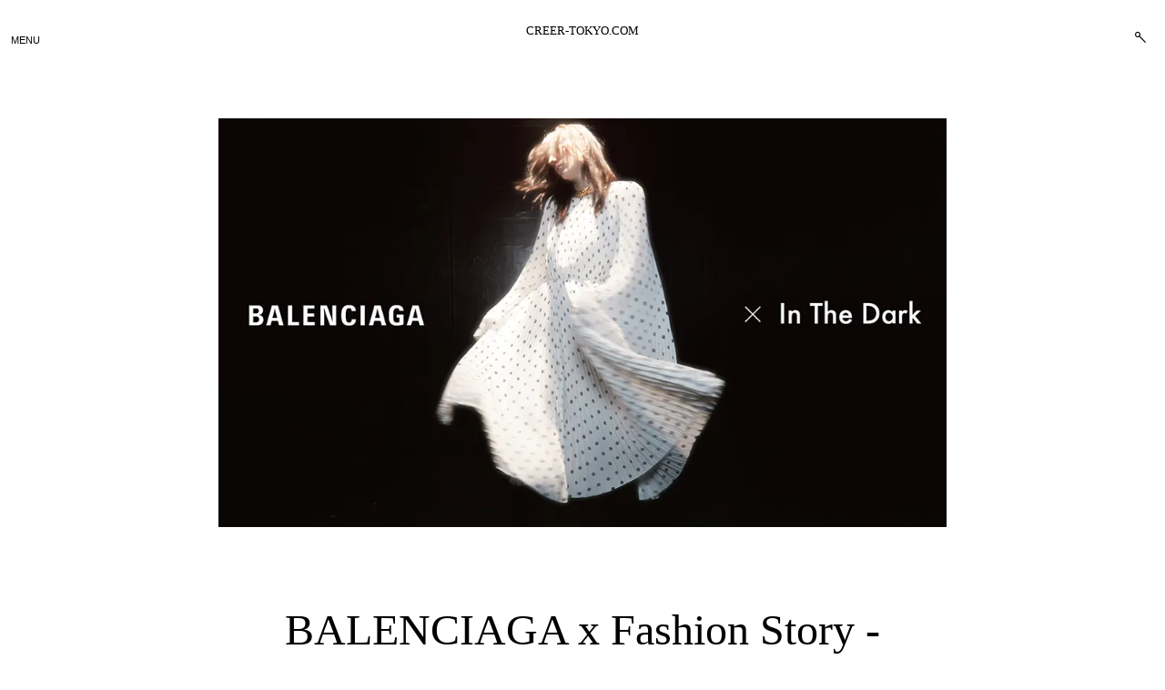

--- FILE ---
content_type: text/html; charset=UTF-8
request_url: https://creer-tokyo.com/?p=3597
body_size: 54710
content:
<!DOCTYPE html><html dir="ltr" lang="ja" prefix="og: https://ogp.me/ns#"> <!--[if IE]><html class="ie"><![endif]--><head><meta charset="UTF-8"><meta name="viewport" content="width=device-width, initial-scale=1"><link rel="profile" href="http://gmpg.org/xfn/11"><link rel="pingback" href="https://creer-tokyo.com/creerdesign/xmlrpc.php"><title>BALENCIAGA x Fashion Story -MOVIE |</title><meta name="robots" content="max-image-preview:large" /><meta name="author" content="creer design"/><link rel="canonical" href="https://creer-tokyo.com/balenciaga-6/" /><meta name="generator" content="All in One SEO (AIOSEO) 4.9.2" /><meta property="og:locale" content="ja_JP" /><meta property="og:site_name" content="| CREER-TOKYO.COM" /><meta property="og:type" content="article" /><meta property="og:title" content="BALENCIAGA x Fashion Story -MOVIE |" /><meta property="og:url" content="https://creer-tokyo.com/balenciaga-6/" /><meta property="article:published_time" content="2023-02-07T11:46:45+00:00" /><meta property="article:modified_time" content="2023-02-07T11:49:01+00:00" /><meta name="twitter:card" content="summary" /><meta name="twitter:title" content="BALENCIAGA x Fashion Story -MOVIE |" /> <script type="application/ld+json" class="aioseo-schema">{"@context":"https:\/\/schema.org","@graph":[{"@type":"Article","@id":"https:\/\/creer-tokyo.com\/balenciaga-6\/#article","name":"BALENCIAGA x Fashion Story -MOVIE |","headline":"BALENCIAGA x Fashion Story -MOVIE","author":{"@id":"https:\/\/creer-tokyo.com\/author\/creer-design\/#author"},"publisher":{"@id":"https:\/\/creer-tokyo.com\/#organization"},"image":{"@type":"ImageObject","url":"https:\/\/i0.wp.com\/creer-tokyo.com\/creerdesign\/wp-content\/uploads\/2023\/02\/db043d02a443da5b171dae0d02bd36d7.jpg?fit=1000%2C562&ssl=1","width":1000,"height":562},"datePublished":"2023-02-07T20:46:45+09:00","dateModified":"2023-02-07T20:49:01+09:00","inLanguage":"ja","mainEntityOfPage":{"@id":"https:\/\/creer-tokyo.com\/balenciaga-6\/#webpage"},"isPartOf":{"@id":"https:\/\/creer-tokyo.com\/balenciaga-6\/#webpage"},"articleSection":"ART DIRECTION, FASHION"},{"@type":"BreadcrumbList","@id":"https:\/\/creer-tokyo.com\/balenciaga-6\/#breadcrumblist","itemListElement":[{"@type":"ListItem","@id":"https:\/\/creer-tokyo.com#listItem","position":1,"name":"\u30db\u30fc\u30e0","item":"https:\/\/creer-tokyo.com","nextItem":{"@type":"ListItem","@id":"https:\/\/creer-tokyo.com\/category\/art-direction\/#listItem","name":"ART DIRECTION"}},{"@type":"ListItem","@id":"https:\/\/creer-tokyo.com\/category\/art-direction\/#listItem","position":2,"name":"ART DIRECTION","item":"https:\/\/creer-tokyo.com\/category\/art-direction\/","nextItem":{"@type":"ListItem","@id":"https:\/\/creer-tokyo.com\/balenciaga-6\/#listItem","name":"BALENCIAGA x Fashion Story -MOVIE"},"previousItem":{"@type":"ListItem","@id":"https:\/\/creer-tokyo.com#listItem","name":"\u30db\u30fc\u30e0"}},{"@type":"ListItem","@id":"https:\/\/creer-tokyo.com\/balenciaga-6\/#listItem","position":3,"name":"BALENCIAGA x Fashion Story -MOVIE","previousItem":{"@type":"ListItem","@id":"https:\/\/creer-tokyo.com\/category\/art-direction\/#listItem","name":"ART DIRECTION"}}]},{"@type":"Organization","@id":"https:\/\/creer-tokyo.com\/#organization","description":"CREER-TOKYO.COM","url":"https:\/\/creer-tokyo.com\/"},{"@type":"Person","@id":"https:\/\/creer-tokyo.com\/author\/creer-design\/#author","url":"https:\/\/creer-tokyo.com\/author\/creer-design\/","name":"creer design"},{"@type":"WebPage","@id":"https:\/\/creer-tokyo.com\/balenciaga-6\/#webpage","url":"https:\/\/creer-tokyo.com\/balenciaga-6\/","name":"BALENCIAGA x Fashion Story -MOVIE |","inLanguage":"ja","isPartOf":{"@id":"https:\/\/creer-tokyo.com\/#website"},"breadcrumb":{"@id":"https:\/\/creer-tokyo.com\/balenciaga-6\/#breadcrumblist"},"author":{"@id":"https:\/\/creer-tokyo.com\/author\/creer-design\/#author"},"creator":{"@id":"https:\/\/creer-tokyo.com\/author\/creer-design\/#author"},"image":{"@type":"ImageObject","url":"https:\/\/i0.wp.com\/creer-tokyo.com\/creerdesign\/wp-content\/uploads\/2023\/02\/db043d02a443da5b171dae0d02bd36d7.jpg?fit=1000%2C562&ssl=1","@id":"https:\/\/creer-tokyo.com\/balenciaga-6\/#mainImage","width":1000,"height":562},"primaryImageOfPage":{"@id":"https:\/\/creer-tokyo.com\/balenciaga-6\/#mainImage"},"datePublished":"2023-02-07T20:46:45+09:00","dateModified":"2023-02-07T20:49:01+09:00"},{"@type":"WebSite","@id":"https:\/\/creer-tokyo.com\/#website","url":"https:\/\/creer-tokyo.com\/","description":"CREER-TOKYO.COM","inLanguage":"ja","publisher":{"@id":"https:\/\/creer-tokyo.com\/#organization"}}]}</script> <meta name="google-site-verification" content="bTIroz4vfTfw2jueS-o1Ai8kGFwk2C8gqriTePQIPsw" /><link rel='dns-prefetch' href='//webfonts.sakura.ne.jp' /><link rel='dns-prefetch' href='//stats.wp.com' /><link rel='dns-prefetch' href='//v0.wordpress.com' /><link rel='preconnect' href='//i0.wp.com' /><link rel='preconnect' href='//c0.wp.com' /><link rel="alternate" type="application/rss+xml" title=" &raquo; フィード" href="https://creer-tokyo.com/feed/" /><link rel="alternate" type="application/rss+xml" title=" &raquo; コメントフィード" href="https://creer-tokyo.com/comments/feed/" /><link rel="alternate" title="oEmbed (JSON)" type="application/json+oembed" href="https://creer-tokyo.com/wp-json/oembed/1.0/embed?url=https%3A%2F%2Fcreer-tokyo.com%2Fbalenciaga-6%2F" /><link rel="alternate" title="oEmbed (XML)" type="text/xml+oembed" href="https://creer-tokyo.com/wp-json/oembed/1.0/embed?url=https%3A%2F%2Fcreer-tokyo.com%2Fbalenciaga-6%2F&#038;format=xml" /><style id='wp-img-auto-sizes-contain-inline-css' type='text/css'>img:is([sizes=auto i],[sizes^="auto," i]){contain-intrinsic-size:3000px 1500px}
/*# sourceURL=wp-img-auto-sizes-contain-inline-css */</style><link rel='stylesheet' id='jetpack_related-posts-css' href='https://creer-tokyo.com/creerdesign/wp-content/cache/autoptimize/autoptimize_single_1aad49255938b135ec4f8b3ce93990bf.php?ver=20240116' type='text/css' media='all' /><style id='wp-emoji-styles-inline-css' type='text/css'>img.wp-smiley, img.emoji {
		display: inline !important;
		border: none !important;
		box-shadow: none !important;
		height: 1em !important;
		width: 1em !important;
		margin: 0 0.07em !important;
		vertical-align: -0.1em !important;
		background: none !important;
		padding: 0 !important;
	}
/*# sourceURL=wp-emoji-styles-inline-css */</style><style id='wp-block-library-inline-css' type='text/css'>:root{--wp-block-synced-color:#7a00df;--wp-block-synced-color--rgb:122,0,223;--wp-bound-block-color:var(--wp-block-synced-color);--wp-editor-canvas-background:#ddd;--wp-admin-theme-color:#007cba;--wp-admin-theme-color--rgb:0,124,186;--wp-admin-theme-color-darker-10:#006ba1;--wp-admin-theme-color-darker-10--rgb:0,107,160.5;--wp-admin-theme-color-darker-20:#005a87;--wp-admin-theme-color-darker-20--rgb:0,90,135;--wp-admin-border-width-focus:2px}@media (min-resolution:192dpi){:root{--wp-admin-border-width-focus:1.5px}}.wp-element-button{cursor:pointer}:root .has-very-light-gray-background-color{background-color:#eee}:root .has-very-dark-gray-background-color{background-color:#313131}:root .has-very-light-gray-color{color:#eee}:root .has-very-dark-gray-color{color:#313131}:root .has-vivid-green-cyan-to-vivid-cyan-blue-gradient-background{background:linear-gradient(135deg,#00d084,#0693e3)}:root .has-purple-crush-gradient-background{background:linear-gradient(135deg,#34e2e4,#4721fb 50%,#ab1dfe)}:root .has-hazy-dawn-gradient-background{background:linear-gradient(135deg,#faaca8,#dad0ec)}:root .has-subdued-olive-gradient-background{background:linear-gradient(135deg,#fafae1,#67a671)}:root .has-atomic-cream-gradient-background{background:linear-gradient(135deg,#fdd79a,#004a59)}:root .has-nightshade-gradient-background{background:linear-gradient(135deg,#330968,#31cdcf)}:root .has-midnight-gradient-background{background:linear-gradient(135deg,#020381,#2874fc)}:root{--wp--preset--font-size--normal:16px;--wp--preset--font-size--huge:42px}.has-regular-font-size{font-size:1em}.has-larger-font-size{font-size:2.625em}.has-normal-font-size{font-size:var(--wp--preset--font-size--normal)}.has-huge-font-size{font-size:var(--wp--preset--font-size--huge)}.has-text-align-center{text-align:center}.has-text-align-left{text-align:left}.has-text-align-right{text-align:right}.has-fit-text{white-space:nowrap!important}#end-resizable-editor-section{display:none}.aligncenter{clear:both}.items-justified-left{justify-content:flex-start}.items-justified-center{justify-content:center}.items-justified-right{justify-content:flex-end}.items-justified-space-between{justify-content:space-between}.screen-reader-text{border:0;clip-path:inset(50%);height:1px;margin:-1px;overflow:hidden;padding:0;position:absolute;width:1px;word-wrap:normal!important}.screen-reader-text:focus{background-color:#ddd;clip-path:none;color:#444;display:block;font-size:1em;height:auto;left:5px;line-height:normal;padding:15px 23px 14px;text-decoration:none;top:5px;width:auto;z-index:100000}html :where(.has-border-color){border-style:solid}html :where([style*=border-top-color]){border-top-style:solid}html :where([style*=border-right-color]){border-right-style:solid}html :where([style*=border-bottom-color]){border-bottom-style:solid}html :where([style*=border-left-color]){border-left-style:solid}html :where([style*=border-width]){border-style:solid}html :where([style*=border-top-width]){border-top-style:solid}html :where([style*=border-right-width]){border-right-style:solid}html :where([style*=border-bottom-width]){border-bottom-style:solid}html :where([style*=border-left-width]){border-left-style:solid}html :where(img[class*=wp-image-]){height:auto;max-width:100%}:where(figure){margin:0 0 1em}html :where(.is-position-sticky){--wp-admin--admin-bar--position-offset:var(--wp-admin--admin-bar--height,0px)}@media screen and (max-width:600px){html :where(.is-position-sticky){--wp-admin--admin-bar--position-offset:0px}}

/*# sourceURL=wp-block-library-inline-css */</style><style id='global-styles-inline-css' type='text/css'>:root{--wp--preset--aspect-ratio--square: 1;--wp--preset--aspect-ratio--4-3: 4/3;--wp--preset--aspect-ratio--3-4: 3/4;--wp--preset--aspect-ratio--3-2: 3/2;--wp--preset--aspect-ratio--2-3: 2/3;--wp--preset--aspect-ratio--16-9: 16/9;--wp--preset--aspect-ratio--9-16: 9/16;--wp--preset--color--black: #000000;--wp--preset--color--cyan-bluish-gray: #abb8c3;--wp--preset--color--white: #ffffff;--wp--preset--color--pale-pink: #f78da7;--wp--preset--color--vivid-red: #cf2e2e;--wp--preset--color--luminous-vivid-orange: #ff6900;--wp--preset--color--luminous-vivid-amber: #fcb900;--wp--preset--color--light-green-cyan: #7bdcb5;--wp--preset--color--vivid-green-cyan: #00d084;--wp--preset--color--pale-cyan-blue: #8ed1fc;--wp--preset--color--vivid-cyan-blue: #0693e3;--wp--preset--color--vivid-purple: #9b51e0;--wp--preset--gradient--vivid-cyan-blue-to-vivid-purple: linear-gradient(135deg,rgb(6,147,227) 0%,rgb(155,81,224) 100%);--wp--preset--gradient--light-green-cyan-to-vivid-green-cyan: linear-gradient(135deg,rgb(122,220,180) 0%,rgb(0,208,130) 100%);--wp--preset--gradient--luminous-vivid-amber-to-luminous-vivid-orange: linear-gradient(135deg,rgb(252,185,0) 0%,rgb(255,105,0) 100%);--wp--preset--gradient--luminous-vivid-orange-to-vivid-red: linear-gradient(135deg,rgb(255,105,0) 0%,rgb(207,46,46) 100%);--wp--preset--gradient--very-light-gray-to-cyan-bluish-gray: linear-gradient(135deg,rgb(238,238,238) 0%,rgb(169,184,195) 100%);--wp--preset--gradient--cool-to-warm-spectrum: linear-gradient(135deg,rgb(74,234,220) 0%,rgb(151,120,209) 20%,rgb(207,42,186) 40%,rgb(238,44,130) 60%,rgb(251,105,98) 80%,rgb(254,248,76) 100%);--wp--preset--gradient--blush-light-purple: linear-gradient(135deg,rgb(255,206,236) 0%,rgb(152,150,240) 100%);--wp--preset--gradient--blush-bordeaux: linear-gradient(135deg,rgb(254,205,165) 0%,rgb(254,45,45) 50%,rgb(107,0,62) 100%);--wp--preset--gradient--luminous-dusk: linear-gradient(135deg,rgb(255,203,112) 0%,rgb(199,81,192) 50%,rgb(65,88,208) 100%);--wp--preset--gradient--pale-ocean: linear-gradient(135deg,rgb(255,245,203) 0%,rgb(182,227,212) 50%,rgb(51,167,181) 100%);--wp--preset--gradient--electric-grass: linear-gradient(135deg,rgb(202,248,128) 0%,rgb(113,206,126) 100%);--wp--preset--gradient--midnight: linear-gradient(135deg,rgb(2,3,129) 0%,rgb(40,116,252) 100%);--wp--preset--font-size--small: 13px;--wp--preset--font-size--medium: 20px;--wp--preset--font-size--large: 36px;--wp--preset--font-size--x-large: 42px;--wp--preset--spacing--20: 0.44rem;--wp--preset--spacing--30: 0.67rem;--wp--preset--spacing--40: 1rem;--wp--preset--spacing--50: 1.5rem;--wp--preset--spacing--60: 2.25rem;--wp--preset--spacing--70: 3.38rem;--wp--preset--spacing--80: 5.06rem;--wp--preset--shadow--natural: 6px 6px 9px rgba(0, 0, 0, 0.2);--wp--preset--shadow--deep: 12px 12px 50px rgba(0, 0, 0, 0.4);--wp--preset--shadow--sharp: 6px 6px 0px rgba(0, 0, 0, 0.2);--wp--preset--shadow--outlined: 6px 6px 0px -3px rgb(255, 255, 255), 6px 6px rgb(0, 0, 0);--wp--preset--shadow--crisp: 6px 6px 0px rgb(0, 0, 0);}:where(.is-layout-flex){gap: 0.5em;}:where(.is-layout-grid){gap: 0.5em;}body .is-layout-flex{display: flex;}.is-layout-flex{flex-wrap: wrap;align-items: center;}.is-layout-flex > :is(*, div){margin: 0;}body .is-layout-grid{display: grid;}.is-layout-grid > :is(*, div){margin: 0;}:where(.wp-block-columns.is-layout-flex){gap: 2em;}:where(.wp-block-columns.is-layout-grid){gap: 2em;}:where(.wp-block-post-template.is-layout-flex){gap: 1.25em;}:where(.wp-block-post-template.is-layout-grid){gap: 1.25em;}.has-black-color{color: var(--wp--preset--color--black) !important;}.has-cyan-bluish-gray-color{color: var(--wp--preset--color--cyan-bluish-gray) !important;}.has-white-color{color: var(--wp--preset--color--white) !important;}.has-pale-pink-color{color: var(--wp--preset--color--pale-pink) !important;}.has-vivid-red-color{color: var(--wp--preset--color--vivid-red) !important;}.has-luminous-vivid-orange-color{color: var(--wp--preset--color--luminous-vivid-orange) !important;}.has-luminous-vivid-amber-color{color: var(--wp--preset--color--luminous-vivid-amber) !important;}.has-light-green-cyan-color{color: var(--wp--preset--color--light-green-cyan) !important;}.has-vivid-green-cyan-color{color: var(--wp--preset--color--vivid-green-cyan) !important;}.has-pale-cyan-blue-color{color: var(--wp--preset--color--pale-cyan-blue) !important;}.has-vivid-cyan-blue-color{color: var(--wp--preset--color--vivid-cyan-blue) !important;}.has-vivid-purple-color{color: var(--wp--preset--color--vivid-purple) !important;}.has-black-background-color{background-color: var(--wp--preset--color--black) !important;}.has-cyan-bluish-gray-background-color{background-color: var(--wp--preset--color--cyan-bluish-gray) !important;}.has-white-background-color{background-color: var(--wp--preset--color--white) !important;}.has-pale-pink-background-color{background-color: var(--wp--preset--color--pale-pink) !important;}.has-vivid-red-background-color{background-color: var(--wp--preset--color--vivid-red) !important;}.has-luminous-vivid-orange-background-color{background-color: var(--wp--preset--color--luminous-vivid-orange) !important;}.has-luminous-vivid-amber-background-color{background-color: var(--wp--preset--color--luminous-vivid-amber) !important;}.has-light-green-cyan-background-color{background-color: var(--wp--preset--color--light-green-cyan) !important;}.has-vivid-green-cyan-background-color{background-color: var(--wp--preset--color--vivid-green-cyan) !important;}.has-pale-cyan-blue-background-color{background-color: var(--wp--preset--color--pale-cyan-blue) !important;}.has-vivid-cyan-blue-background-color{background-color: var(--wp--preset--color--vivid-cyan-blue) !important;}.has-vivid-purple-background-color{background-color: var(--wp--preset--color--vivid-purple) !important;}.has-black-border-color{border-color: var(--wp--preset--color--black) !important;}.has-cyan-bluish-gray-border-color{border-color: var(--wp--preset--color--cyan-bluish-gray) !important;}.has-white-border-color{border-color: var(--wp--preset--color--white) !important;}.has-pale-pink-border-color{border-color: var(--wp--preset--color--pale-pink) !important;}.has-vivid-red-border-color{border-color: var(--wp--preset--color--vivid-red) !important;}.has-luminous-vivid-orange-border-color{border-color: var(--wp--preset--color--luminous-vivid-orange) !important;}.has-luminous-vivid-amber-border-color{border-color: var(--wp--preset--color--luminous-vivid-amber) !important;}.has-light-green-cyan-border-color{border-color: var(--wp--preset--color--light-green-cyan) !important;}.has-vivid-green-cyan-border-color{border-color: var(--wp--preset--color--vivid-green-cyan) !important;}.has-pale-cyan-blue-border-color{border-color: var(--wp--preset--color--pale-cyan-blue) !important;}.has-vivid-cyan-blue-border-color{border-color: var(--wp--preset--color--vivid-cyan-blue) !important;}.has-vivid-purple-border-color{border-color: var(--wp--preset--color--vivid-purple) !important;}.has-vivid-cyan-blue-to-vivid-purple-gradient-background{background: var(--wp--preset--gradient--vivid-cyan-blue-to-vivid-purple) !important;}.has-light-green-cyan-to-vivid-green-cyan-gradient-background{background: var(--wp--preset--gradient--light-green-cyan-to-vivid-green-cyan) !important;}.has-luminous-vivid-amber-to-luminous-vivid-orange-gradient-background{background: var(--wp--preset--gradient--luminous-vivid-amber-to-luminous-vivid-orange) !important;}.has-luminous-vivid-orange-to-vivid-red-gradient-background{background: var(--wp--preset--gradient--luminous-vivid-orange-to-vivid-red) !important;}.has-very-light-gray-to-cyan-bluish-gray-gradient-background{background: var(--wp--preset--gradient--very-light-gray-to-cyan-bluish-gray) !important;}.has-cool-to-warm-spectrum-gradient-background{background: var(--wp--preset--gradient--cool-to-warm-spectrum) !important;}.has-blush-light-purple-gradient-background{background: var(--wp--preset--gradient--blush-light-purple) !important;}.has-blush-bordeaux-gradient-background{background: var(--wp--preset--gradient--blush-bordeaux) !important;}.has-luminous-dusk-gradient-background{background: var(--wp--preset--gradient--luminous-dusk) !important;}.has-pale-ocean-gradient-background{background: var(--wp--preset--gradient--pale-ocean) !important;}.has-electric-grass-gradient-background{background: var(--wp--preset--gradient--electric-grass) !important;}.has-midnight-gradient-background{background: var(--wp--preset--gradient--midnight) !important;}.has-small-font-size{font-size: var(--wp--preset--font-size--small) !important;}.has-medium-font-size{font-size: var(--wp--preset--font-size--medium) !important;}.has-large-font-size{font-size: var(--wp--preset--font-size--large) !important;}.has-x-large-font-size{font-size: var(--wp--preset--font-size--x-large) !important;}
/*# sourceURL=global-styles-inline-css */</style><style id='classic-theme-styles-inline-css' type='text/css'>/*! This file is auto-generated */
.wp-block-button__link{color:#fff;background-color:#32373c;border-radius:9999px;box-shadow:none;text-decoration:none;padding:calc(.667em + 2px) calc(1.333em + 2px);font-size:1.125em}.wp-block-file__button{background:#32373c;color:#fff;text-decoration:none}
/*# sourceURL=/wp-includes/css/classic-themes.min.css */</style><link rel='stylesheet' id='dwell-style-css' href='https://creer-tokyo.com/creerdesign/wp-content/cache/autoptimize/autoptimize_single_5dc9b3bfe1954dd92654a4d98861b6e8.php?ver=6.9' type='text/css' media='all' /><style id='dwell-style-inline-css' type='text/css'>/* Body BG color */

    body,
    .sidebar-open .primary-side,
    .primary-side.first-lvl-open,
    .sidebar-hide-scroll,
    .hero-slider-wrapper,
    .masonry article.sticky.post:before,
    .search .masonry article.sticky:before,
    .hamburger-menu .main-navigation>div,
    #TB_overlay {
        background-color:#fff;
    }

    .comment-list .reply a,
    body .milestone-header {
        color:#fff;
    }

    /* Main - lines color */

    body .milestone-header,
    hr,
    .lines span {
        background-color:#eee;
    }

    .widget table {
        border-left-color:#eee;
        border-right-color:#eee;
    }

    .masonry .animate.post,
    .search .masonry .animate,
    .widget_goodreads div[class^="gr_custom_container"],
    body .milestone-header,
    body .milestone-countdown,
    body .milestone-message {
        border-color: #eee;
    }

    abbr,
    acronym,
    .widget_goodreads div[class^="gr_custom_each_container"],
    .paging-navigation,
    .entry-content thead,
    .comment-content thead,
    body .widget_authors > ul > li,
    .paging-navigation {
        border-bottom-color: #eee;
    }

    @media screen and (min-width: 1200px) {
        .single-post .entry-content,
        .single-post .comment-wrapper {
            border-left-color: #eee;
            border-right-color: #eee;
        }
    }
    @media screen and (min-width: 1201px) {
        body:not(.single-jetpack-portfolio) #jp-relatedposts {
            border-right-color: #eee;
        }
    }
    @media screen and (max-width: 900px) {
        .single-post .meta-author,
        .single-post .posts-navigation {
            border-bottom: #eee;
        }
    }
    @media screen and (max-width: 550px) {
        #secondary {
            border-top: #eee;
        }
    }

    /* Headings color */

    h1, h2, h3, h4, h5, h6,
    h1 a, h2 a, h3 a, h4 a, h5 a, h6 a,
    h1 a:visited, h2 a:visited, h3 a:visited, h4 a:visited, h5 a:visited, h6 a:visited,
    h2.widget-title,
    .entry-content h1,
    .entry-content h2,
    .entry-content h3,
    .entry-content h4,
    .entry-content h5,
    .entry-content h6,
    .nav-links,
    .masonry .format-quote blockquote,
    .masonry .format-link .entry-content a,
    .site-title,
    .site-title a,
    .site-title a:visited,
    .site-title a:hover,
    .site-title a:focus,
    body:not(.search) .masonry article.jetpack-portfolio .entry-header a:hover,
    .search .page-header span {
        color: #000;
    }

    /* Headings hover color */

    h1 a:hover,
    h2 a:hover,
    h3 a:hover,
    h4 a:hover,
    h5 a:hover,
    h6 a:hover,
    body:not(.search) .masonry article.jetpack-portfolio .entry-title a,
    .search .page-header .page-title {
        color:rgba(0,0,0,0.4);
    }

    @media screen and (min-width: 1200px) {
        .blog .masonry .featured-image:hover ~ .entry-header .entry-title a, .archive:not(.tax-jetpack-portfolio-type) .masonry .featured-image:hover ~ .entry-header .entry-title a, .search .masonry .featured-image:hover ~ .entry-header .entry-title a, .search .masonry .featured-image:hover ~ .entry-text .entry-title a, .blog .masonry .entry-title a:hover, .archive:not(.tax-jetpack-portfolio-type) .masonry .entry-title a:hover, .search .masonry .entry-title a:hover, .jp-relatedposts-post-a:hover ~ h4 a, .jp-relatedposts-post-a:hover {
            border-bottom-color: #000;
        }
    }

    /* Paragraph color */

    pre,
    mark, ins {
        background-color: rgba(0,0,0,0.08);
    }

    body,
    body:not(.single-jetpack-portfolio) .archive-meta,
    body #infinite-footer .blog-credits,
    div.sharedaddy div h3.sd-title,
    .paging-navigation,
    .paging-navigation a:hover, .paging-navigation a:active,
    body .milestone-countdown, body .milestone-message {
        color: #000;
    }

    .site-info,
    .widget_text,
    .single-jetpack-portfolio .tags-links {
        color:rgba(0,0,0,0.5);
    }

    label.checkbox:before,
    input[type="checkbox"] + label:before,
    label.radio:before,
    input[type="radio"] + label:before,
    .entry-content table,
    .comment-content table,
    .entry-content td,
    .entry-content th,
    .comment-content td,
    .comment-content th,
    .entry-content tfoot,
    .comment-content tfoot,
    code, kbd, pre, samp {
        border-color: #000;
    }

    label.radio:before, input[type="radio"] + label:before,
    .checkbox.checked:before,
    input[type="checkbox"]:checked + label:before,
    .single .tags-links span {
        color: #000;
    }

    .checkbox.checked:hover:before,
    input[type="checkbox"]:hover:checked + label:before,
    .paging-navigation span .navigation-line,
    .paging-navigation a:hover .navigation-line,
    label.checkbox:hover:before,
    input[type="checkbox"] + label:hover:before,
    label.radio:hover:before,
    input[type="radio"] + label:hover:before {
        background-color: #000;
    }

    .paging-navigation a, .paging-navigation .dots,
    .paging-navigation a:visited, .paging-navigation .dots:visited {
        color: rgba(0,0,0,0.3);
    }

    input[type="text"]:focus,
    input[type="email"]:focus,
    input[type="url"]:focus,
    input[type="password"]:focus,
    input[type="search"]:focus,
    input[type="number"]:focus,
    input[type="tel"]:focus,
    input[type="range"]:focus,
    input[type="date"]:focus,
    input[type="month"]:focus,
    input[type="week"]:focus,
    input[type="time"]:focus,
    input[type="datetime"]:focus,
    input[type="datetime-local"]:focus,
    input[type="color"]:focus,
    textarea:focus,
    input[type="text"]:hover,
    input[type="email"]:hover,
    input[type="url"]:hover,
    input[type="password"]:hover,
    input[type="search"]:hover,
    input[type="number"]:hover,
    input[type="tel"]:hover,
    input[type="range"]:hover,
    input[type="date"]:hover,
    input[type="month"]:hover,
    input[type="week"]:hover,
    input[type="time"]:hover,
    input[type="datetime"]:hover,
    input[type="datetime-local"]:hover,
    input[type="color"]:hover,
    textarea:hover,
    .entry-content thead,
    .comment-content thead,
    body .widget_authors > ul > li,
    div #infinite-handle span {
        border-color: #000;
        color:  #000;
    }

    input[type="text"],
    input[type="email"],
    input[type="url"],
    input[type="password"],
    input[type="search"],
    input[type="number"],
    input[type="tel"],
    input[type="range"],
    input[type="date"],
    input[type="month"],
    input[type="week"],
    input[type="time"],
    input[type="datetime"],
    input[type="datetime-local"],
    input[type="color"],
    textarea,
    body .contact-form label {
        border-color:rgba(0,0,0,0.4);
        color: rgba(0,0,0,0.8);
    }

    button:hover,
    input[type="button"]:hover,
    input[type="reset"]:hover,
    input[type="submit"]:hover,
    div #infinite-handle span:hover {
        background: #000;
        color: #fff;
    }
    input[type="button"],
    input[type="reset"],
    input[type="submit"] {
        border-color: #000;
        color:rgba(0,0,0,0.8);
    }

    /* Meta color */

    a,
    a:visited,
    body:not(.single-jetpack-portfolio) .archive-meta a,
    .main-navigation ul a:hover,
    .main-navigation ul a.focus,
    body #infinite-footer .blog-info a:hover,
    body #infinite-footer .blog-credits a:hover,
    .site-info a,
    .edit-link a:after,
    .logged-in-as, .logged-in-as a, .comment-notes,
    .comment-metadata a,
    .widget_wpcom_social_media_icons_widget a,
    .cat-links,
    .single .tags-links {
        color:rgba(0,0,0,0.5);
    }

    .theme-side button:not(.dropdown-toggle):hover,
    .theme-side button:not(.dropdown-toggle):focus,
    .theme-side button:not(.dropdown-toggle):active {
        color:rgba(0,0,0,0.7);
    }

    button,
    a:hover, a:active, a:focus,
    body:not(.single-jetpack-portfolio) .archive-meta a:hover,
    body:not(.single-jetpack-portfolio) .archive-meta a:focus,
    a.read-more-link,
    a.read-more-link:hover,
    a.read-more-link:focus,
    .read-more-link:before,
    .hero-slider-wrapper .slick-dots button:hover,
    .hero-slider-wrapper .slick-dots button:focus,
    .hero-slider-wrapper .slick-dots button:active,
    .main-navigation-center .nav-menu,
    .main-navigation-center .menu,
    #infinite-footer .blog-info a,
    body #infinite-footer .blog-credits a,
    .site-info a:hover,
    .site-info a:focus,
    .site-info a:active,
    .single .tags-links a:hover,
    .single .tags-links a:focus,
    .single .tags-links a:active,
    .edit-link,
    .edit-link a:hover:after,
    .logged-in-as a:hover,
    .logged-in-as a:focus,
    .comment-metadata a:hover,
    .widget_wpcom_social_media_icons_widget a:focus,
    .widget_wpcom_social_media_icons_widget a:hover,
    .main-navigation ul ul a,
    .hamburger-menu .main-navigation a,
    .main-navigation-center .nav-menu > li > a,
    .main-navigation-center .menu > li > a {
        color:#000;
    }

    body div div div.slideshow-controls a, body div div div.slideshow-controls a:hover,
    body .sd-social-icon .sd-content ul li a.sd-button, body .sd-social-text .sd-content ul li a.sd-button, body .sd-content ul li a.sd-button, body .sd-content ul li .option a.share-ustom, body .sd-content ul li.preview-item div.option.option-smart-off a, body .sd-content ul li.advanced a.share-more, body .sd-social-icon-text .sd-content ul li a.sd-button, body .sd-social-official .sd-content>ul>li>a.sd-button, body #sharing_email .sharing_send, body .sd-social-official .sd-content>ul>li .digg_button >a {
        color:#000 !important;
    }

    body .sd-social-icon .sd-content ul li a.sd-button:hover, body .sd-social-icon .sd-content ul li a.sd-button:active, body .sd-social-text .sd-content ul li a.sd-button:hover, body .sd-social-text .sd-content ul li a.sd-button:active, body .sd-social-icon-text .sd-content ul li a.sd-button:hover, body .sd-social-icon-text .sd-content ul li a.sd-button:active, body .sd-social-official .sd-content>ul>li>a.sd-button:hover, body .sd-social-official .sd-content>ul>li>a.sd-button:active, body .sd-social-official .sd-content>ul>li .digg_button>a:hover, body .sd-social-official .sd-content>ul>li .digg_button>a:active {
        color:rgba(0,0,0,0.3) !important;
    }

    .hero-slider-wrapper .slick-dots .slick-active:after,
    .dropdown-toggle .h-line,
    .dropdown-toggle .v-line,
    .comment-list .reply:hover {
        background:#000;
    }

    body:not(.hamburger-menu) .main-navigation ul a:hover + .dropdown-toggle .h-line,
    body:not(.hamburger-menu) .main-navigation ul a:hover + .dropdown-toggle .v-line,
    body:not(.hamburger-menu) .main-navigation ul a.focus + .dropdown-toggle .h-line,
    body:not(.hamburger-menu) .main-navigation ul a.focus + .dropdown-toggle .v-line,
    .comment-list .reply {
        background: rgba(0,0,0,0.3);
    }

    @media screen and (max-width: 550px) {
        .hero-slider-wrapper .slick-dots li:after {
            background: rgba(0,0,0,0.3);
        }
    }

    @media screen and (max-width: 1200px) {
        .blog .hero-slider-sizer ~ .content-area {
            border-top-color: #000;
        }
    }

    @media screen and (min-width: 1201px) {
        body:not(.hamburger-menu) .main-navigation ul.menu:hover > li > a,
        body:not(.hamburger-menu) .main-navigation ul.nav-menu:hover > li > a {
            color: rgba(0,0,0,0.4);
        }

        body:not(.hamburger-menu) .main-navigation ul.menu:hover > li > .dropdown-toggle span, body:not(.hamburger-menu) .main-navigation ul.nav-menu:hover > li > .dropdown-toggle span {
            background: rgba(0,0,0,0.4);
        }
    }
.entry-date, .tags-links, .byline, .author-box { clip: rect(1px, 1px, 1px, 1px); height: 1px; position: absolute; overflow: hidden; width: 1px; }
/*# sourceURL=dwell-style-inline-css */</style> <script defer id="jetpack_related-posts-js-extra" src="[data-uri]"></script> <script defer type="text/javascript" src="https://creer-tokyo.com/creerdesign/wp-content/plugins/jetpack/_inc/build/related-posts/related-posts.min.js?ver=20240116" id="jetpack_related-posts-js"></script> <script type="text/javascript" src="https://creer-tokyo.com/creerdesign/wp-includes/js/jquery/jquery.min.js?ver=3.7.1" id="jquery-core-js"></script> <script defer type="text/javascript" src="https://creer-tokyo.com/creerdesign/wp-includes/js/jquery/jquery-migrate.min.js?ver=3.4.1" id="jquery-migrate-js"></script> <script defer type="text/javascript" src="//webfonts.sakura.ne.jp/js/sakurav3.js?fadein=0&amp;ver=3.1.4" id="typesquare_std-js"></script> <link rel="https://api.w.org/" href="https://creer-tokyo.com/wp-json/" /><link rel="alternate" title="JSON" type="application/json" href="https://creer-tokyo.com/wp-json/wp/v2/posts/3597" /><link rel="EditURI" type="application/rsd+xml" title="RSD" href="https://creer-tokyo.com/creerdesign/xmlrpc.php?rsd" /><meta name="generator" content="WordPress 6.9" /><link rel='shortlink' href='https://wp.me/pazg4v-W1' /><style>img#wpstats{display:none}</style><link rel="icon" href="https://i0.wp.com/creer-tokyo.com/creerdesign/wp-content/uploads/2020/04/cropped-creer-pro.jpg?fit=32%2C32&#038;ssl=1" sizes="32x32" /><link rel="icon" href="https://i0.wp.com/creer-tokyo.com/creerdesign/wp-content/uploads/2020/04/cropped-creer-pro.jpg?fit=192%2C192&#038;ssl=1" sizes="192x192" /><link rel="apple-touch-icon" href="https://i0.wp.com/creer-tokyo.com/creerdesign/wp-content/uploads/2020/04/cropped-creer-pro.jpg?fit=180%2C180&#038;ssl=1" /><meta name="msapplication-TileImage" content="https://i0.wp.com/creer-tokyo.com/creerdesign/wp-content/uploads/2020/04/cropped-creer-pro.jpg?fit=270%2C270&#038;ssl=1" /><link rel='stylesheet' id='jetpack-responsive-videos-css' href='https://creer-tokyo.com/creerdesign/wp-content/cache/autoptimize/autoptimize_single_6ff74d87dd91eb58ec1f64daf943f9c0.php?minify=false&#038;ver=4fbf400e55121e7e87cb' type='text/css' media='all' /><link rel='stylesheet' id='tinyjpfont-styles-css' href='https://creer-tokyo.com/creerdesign/wp-content/cache/autoptimize/autoptimize_single_fa38f129ccd6921b58c91c955f568ab6.php?ver=6.9' type='text/css' media='all' /></head><body class="wp-singular post-template-default single single-post postid-3597 single-format-standard wp-theme-dwell date-hidden tags-hidden author-hidden"><div id="page" class="site"> <a class="skip-link screen-reader-text" href="#content">Skip to content</a><header id="masthead" class="site-header" role="banner"><div class="site-branding"><p class="site-title"><a href="https://creer-tokyo.com/" rel="home"></a></p><p class="site-description">CREER-TOKYO.COM</p></div></header><div class="primary-side theme-side"><div class="main-navigation-center clear"><nav id="site-navigation" class="main-navigation" role="navigation"> <button class="menu-toggle" aria-controls="primary-menu" aria-expanded="false"><p class="open-menu">Menu</p><p class="close-menu"><i class="icon-close"></i>Close</p> </button><div class="menu-menu-container"><ul id="primary-menu" class="menu"><li id="menu-item-5" class="menu-item menu-item-type-custom menu-item-object-custom menu-item-home menu-item-5"><a href="https://creer-tokyo.com">HOME</a></li><li id="menu-item-4624" class="menu-item menu-item-type-taxonomy menu-item-object-jetpack-portfolio-type menu-item-4624"><a href="https://creer-tokyo.com/project-type/fashion-story/">★FASHION STORY★</a></li><li id="menu-item-528" class="menu-item menu-item-type-taxonomy menu-item-object-category current-post-ancestor current-menu-parent current-post-parent menu-item-has-children menu-item-528"><a href="https://creer-tokyo.com/category/art-direction/">ART DIRECTION</a><ul class="sub-menu"><li id="menu-item-391" class="menu-item menu-item-type-taxonomy menu-item-object-category current-post-ancestor current-menu-parent current-post-parent menu-item-391"><a href="https://creer-tokyo.com/category/fashion/">FASHION</a></li><li id="menu-item-1466" class="menu-item menu-item-type-taxonomy menu-item-object-category menu-item-1466"><a href="https://creer-tokyo.com/category/beauty/">BEAUTY</a></li><li id="menu-item-393" class="menu-item menu-item-type-taxonomy menu-item-object-category menu-item-393"><a href="https://creer-tokyo.com/category/wedding/">WEDDING</a></li><li id="menu-item-390" class="menu-item menu-item-type-taxonomy menu-item-object-category menu-item-390"><a href="https://creer-tokyo.com/category/child-baby/">KIDS &#038; BABY</a></li><li id="menu-item-388" class="menu-item menu-item-type-taxonomy menu-item-object-category menu-item-388"><a href="https://creer-tokyo.com/category/advertising/">ADVERTISING</a></li><li id="menu-item-723" class="menu-item menu-item-type-taxonomy menu-item-object-category menu-item-723"><a href="https://creer-tokyo.com/category/interior/">INTERIOR</a></li><li id="menu-item-1381" class="menu-item menu-item-type-taxonomy menu-item-object-category menu-item-1381"><a href="https://creer-tokyo.com/category/life-style/">LIFE STYLE</a></li></ul></li><li id="menu-item-1310" class="menu-item menu-item-type-taxonomy menu-item-object-category menu-item-has-children menu-item-1310"><a href="https://creer-tokyo.com/category/design/">DESIGN</a><ul class="sub-menu"><li id="menu-item-1421" class="menu-item menu-item-type-taxonomy menu-item-object-category menu-item-1421"><a href="https://creer-tokyo.com/category/graphic-art/">GRAPHIC &amp; ART</a></li><li id="menu-item-1272" class="menu-item menu-item-type-taxonomy menu-item-object-category menu-item-1272"><a href="https://creer-tokyo.com/category/editorial-design/">EDITORIAL DESIGN</a></li><li id="menu-item-1311" class="menu-item menu-item-type-taxonomy menu-item-object-category menu-item-1311"><a href="https://creer-tokyo.com/category/music/">MUSIC &#8211; CD Jaket</a></li></ul></li><li id="menu-item-2721" class="menu-item menu-item-type-taxonomy menu-item-object-category menu-item-2721"><a href="https://creer-tokyo.com/category/movie/">MOVIE</a></li><li id="menu-item-2753" class="menu-item menu-item-type-taxonomy menu-item-object-category menu-item-2753"><a href="https://creer-tokyo.com/category/web/">WEB</a></li><li id="menu-item-3775" class="menu-item menu-item-type-taxonomy menu-item-object-category menu-item-3775"><a href="https://creer-tokyo.com/category/landscape/">LANDSCAPE</a></li><li id="menu-item-338" class="menu-item menu-item-type-post_type menu-item-object-page menu-item-338"><a href="https://creer-tokyo.com/about/">ABOUT</a></li><li id="menu-item-3647" class="menu-item menu-item-type-post_type menu-item-object-page menu-item-3647"><a href="https://creer-tokyo.com/contact/">CONTACT</a></li><li id="menu-item-2695" class="menu-item menu-item-type-custom menu-item-object-custom menu-item-home menu-item-has-children menu-item-2695"><a href="https://creer-tokyo.com">LINKS</a><ul class="sub-menu"><li id="menu-item-2699" class="menu-item menu-item-type-custom menu-item-object-custom menu-item-2699"><a target="_blank" href="https://hidenobu.com">HIDENOBU KASAHARA Photography</a></li><li id="menu-item-3336" class="menu-item menu-item-type-custom menu-item-object-custom menu-item-3336"><a target="_blank" href="https://hidenobu.com/the_road/">THE ROAD &#8211; Photo Exhibition</a></li><li id="menu-item-3334" class="menu-item menu-item-type-custom menu-item-object-custom menu-item-3334"><a target="_blank" href="https://www.pick-up-design.com">EC SHOP / PICK UP DESIGN</a></li><li id="menu-item-4100" class="menu-item menu-item-type-custom menu-item-object-custom menu-item-4100"><a target="_blank" href="https://www.youtube.com/@hidenobu-kasahara">YouTube</a></li></ul></li></ul></div></nav></div></div><aside class="secondary-side theme-side"><div class="search-wrap"><div class="search-instructions">Enter Keyword and Press Return to Search</div><form role="search" method="get" class="search-form" action="https://creer-tokyo.com/"> <label> <span class="screen-reader-text">Search for:</span> <input type="search" class="search-field" placeholder="Search" value="" name="s" /> </label> <input type="submit" class="search-submit" value="Search"/></form></div><div class="search-button"> <button class="big-search-trigger"> <span class="screen-reader-text">open search form</span> <i class="icon-search"></i> </button> <button class="big-search-close"> <span class="screen-reader-text">close search form</span> <i class="icon-close"></i> </button></div></aside><div id="content" class="site-content"><div id="primary" class="content-area container container-wrapper"><main id="main" class="site-main" role="main"><article id="post-3597" class="container container-medium post-3597 post type-post status-publish format-standard has-post-thumbnail hentry category-art-direction category-fashion"><div class="featured-content featured-image"> <img width="1000" height="562" src="https://i0.wp.com/creer-tokyo.com/creerdesign/wp-content/uploads/2023/02/db043d02a443da5b171dae0d02bd36d7.jpg?fit=1000%2C562&amp;ssl=1" class="attachment-single-post size-single-post wp-post-image" alt="" decoding="async" fetchpriority="high" srcset="https://i0.wp.com/creer-tokyo.com/creerdesign/wp-content/uploads/2023/02/db043d02a443da5b171dae0d02bd36d7.jpg?w=1000&amp;ssl=1 1000w, https://i0.wp.com/creer-tokyo.com/creerdesign/wp-content/uploads/2023/02/db043d02a443da5b171dae0d02bd36d7.jpg?resize=300%2C169&amp;ssl=1 300w, https://i0.wp.com/creer-tokyo.com/creerdesign/wp-content/uploads/2023/02/db043d02a443da5b171dae0d02bd36d7.jpg?resize=768%2C432&amp;ssl=1 768w, https://i0.wp.com/creer-tokyo.com/creerdesign/wp-content/uploads/2023/02/db043d02a443da5b171dae0d02bd36d7.jpg?resize=900%2C506&amp;ssl=1 900w, https://i0.wp.com/creer-tokyo.com/creerdesign/wp-content/uploads/2023/02/db043d02a443da5b171dae0d02bd36d7.jpg?resize=450%2C253&amp;ssl=1 450w, https://i0.wp.com/creer-tokyo.com/creerdesign/wp-content/uploads/2023/02/db043d02a443da5b171dae0d02bd36d7.jpg?resize=350%2C197&amp;ssl=1 350w" sizes="(max-width: 1000px) 100vw, 1000px" data-attachment-id="3598" data-permalink="https://creer-tokyo.com/balenciaga-6/balenciaga%e3%82%b5%e3%83%a0%e3%83%8d-s-web/" data-orig-file="https://i0.wp.com/creer-tokyo.com/creerdesign/wp-content/uploads/2023/02/db043d02a443da5b171dae0d02bd36d7.jpg?fit=1000%2C562&amp;ssl=1" data-orig-size="1000,562" data-comments-opened="0" data-image-meta="{&quot;aperture&quot;:&quot;0&quot;,&quot;credit&quot;:&quot;&quot;,&quot;camera&quot;:&quot;&quot;,&quot;caption&quot;:&quot;&quot;,&quot;created_timestamp&quot;:&quot;0&quot;,&quot;copyright&quot;:&quot;&quot;,&quot;focal_length&quot;:&quot;0&quot;,&quot;iso&quot;:&quot;0&quot;,&quot;shutter_speed&quot;:&quot;0&quot;,&quot;title&quot;:&quot;&quot;,&quot;orientation&quot;:&quot;0&quot;}" data-image-title="BALENCIAGA" data-image-description="" data-image-caption="" data-medium-file="https://i0.wp.com/creer-tokyo.com/creerdesign/wp-content/uploads/2023/02/db043d02a443da5b171dae0d02bd36d7.jpg?fit=300%2C169&amp;ssl=1" data-large-file="https://i0.wp.com/creer-tokyo.com/creerdesign/wp-content/uploads/2023/02/db043d02a443da5b171dae0d02bd36d7.jpg?fit=720%2C405&amp;ssl=1" /></div><header class="entry-header"><h1 class="entry-title">BALENCIAGA x Fashion Story -MOVIE</h1></header><aside class="meta-author"><div class="entry-meta"><div class="posted-on"><p class="entry-date">Posted on</p><p><span class="entry-date"><a href="https://creer-tokyo.com/balenciaga-6/" rel="bookmark"><time class="entry-date published" datetime="2023-02-07T20:46:45+09:00">2023-02-07</time></a></span><span class="cat-links"> in <a href="https://creer-tokyo.com/category/art-direction/" rel="category tag">ART DIRECTION</a>, <a href="https://creer-tokyo.com/category/fashion/" rel="category tag">FASHION</a></span></p></div><div class="byline"><p>Author</p><p><span class="author vcard"><a class="url fn n" href="https://creer-tokyo.com/author/creer-design/">creer design</a></span></p></div></div><section class="author-box"><div class="author-avatar"></div><div class="author-info"><p></p></div></section><div class="entry-footer"> <span class="cat-links">Posted in <a href="https://creer-tokyo.com/category/art-direction/" rel="category tag">ART DIRECTION</a>, <a href="https://creer-tokyo.com/category/fashion/" rel="category tag">FASHION</a></span></div></aside><nav class="navigation posts-navigation" aria-label="投稿ナビゲーション"><h2 class="screen-reader-text">投稿ナビゲーション</h2><div class="nav-links"><div class="nav-previous"><a href="https://creer-tokyo.com/balenciaga-5/"><span class="prev-trig"><i class="icon-left"></i>Previous</span><div class="prev-title"><span class="post-title">BALENCIAGA x Fashion Story</span></div></div></a><div class="nav-next"><a href="https://creer-tokyo.com/maison-margiela-x-fashion-story/"><span class="next-trig">Next<i class="icon-right"></i></span><div class="next-title"><span class="post-title">Maison Margiela x Fashion Story</span></div></div></a></div></nav><div class="entry-content container container-xs"><div class="jetpack-video-wrapper"><iframe title="[Fashion] BALENCIAGA 2023 Spring collection x In The Dark [Hidenobu Kasahara] #balenciaga" width="720" height="405" src="https://www.youtube.com/embed/8xMnvX5dUgs?feature=oembed" frameborder="0" allow="accelerometer; autoplay; clipboard-write; encrypted-media; gyroscope; picture-in-picture; web-share" referrerpolicy="strict-origin-when-cross-origin" allowfullscreen></iframe></div></div></article></main><div class="related-holder container container-medium"><div id='jp-relatedposts' class='jp-relatedposts' ></div></div></div></div><footer id="colophon" class="site-footer container-wrapper container" role="contentinfo"><div class="footer-bottom-line container container-medium"><div class="site-info"> <span class="sep"> COPYRIGHT © CREER-TOKYO ALL RIGHTS RESERVED </span></div><div class="footer-navigation"><ul id="menu-footer-menu" class="menu"><li id="menu-item-2745" class="menu-item menu-item-type-custom menu-item-object-custom menu-item-2745"><a target="_blank" href="https://hidenobu.com">Photography</a></li><li id="menu-item-2746" class="menu-item menu-item-type-custom menu-item-object-custom menu-item-2746"><a target="_blank" href="https://hidenobu.com/landscape">Landscape photography</a></li><li id="menu-item-4085" class="menu-item menu-item-type-custom menu-item-object-custom menu-item-4085"><a target="_blank" href="https://www.pick-up-design.com">EC SHOP / PICK UP DESIGN</a></li><li id="menu-item-4099" class="menu-item menu-item-type-custom menu-item-object-custom menu-item-4099"><a target="_blank" href="https://www.youtube.com/@hidenobu-kasahara">YouTube</a></li></ul></div></div></footer></div> <span class="black-overlay"></span> <script type="speculationrules">{"prefetch":[{"source":"document","where":{"and":[{"href_matches":"/*"},{"not":{"href_matches":["/creerdesign/wp-*.php","/creerdesign/wp-admin/*","/creerdesign/wp-content/uploads/*","/creerdesign/wp-content/*","/creerdesign/wp-content/plugins/*","/creerdesign/wp-content/themes/dwell/*","/*\\?(.+)"]}},{"not":{"selector_matches":"a[rel~=\"nofollow\"]"}},{"not":{"selector_matches":".no-prefetch, .no-prefetch a"}}]},"eagerness":"conservative"}]}</script> <script defer id="jetpack-portfolio-theme-supports-js-after" src="[data-uri]"></script> <script type="module"  src="https://creer-tokyo.com/creerdesign/wp-content/plugins/all-in-one-seo-pack/dist/Lite/assets/table-of-contents.95d0dfce.js?ver=4.9.2" id="aioseo/js/src/vue/standalone/blocks/table-of-contents/frontend.js-js"></script> <script defer type="text/javascript" src="https://creer-tokyo.com/creerdesign/wp-content/cache/autoptimize/autoptimize_single_49493316c090bb3d7cca5bc09031037c.php?ver=20151215" id="dwell-navigation-js"></script> <script defer type="text/javascript" src="https://creer-tokyo.com/creerdesign/wp-content/cache/autoptimize/autoptimize_single_75abd4cd8807b312f9f7faeb77ee774b.php?ver=20151215" id="dwell-skip-link-focus-fix-js"></script> <script defer type="text/javascript" src="https://creer-tokyo.com/creerdesign/wp-content/cache/autoptimize/autoptimize_single_99cf8430b8d81c268269760118ec31a4.php?ver=20151215" id="dwell-slick-js"></script> <script defer type="text/javascript" src="https://creer-tokyo.com/creerdesign/wp-includes/js/imagesloaded.min.js?ver=5.0.0" id="imagesloaded-js"></script> <script defer type="text/javascript" src="https://creer-tokyo.com/creerdesign/wp-includes/js/masonry.min.js?ver=4.2.2" id="masonry-js"></script> <script defer id="thickbox-js-extra" src="[data-uri]"></script> <script defer type="text/javascript" src="https://creer-tokyo.com/creerdesign/wp-content/cache/autoptimize/autoptimize_single_35284f99181981725bb95fd8a8242f9f.php?ver=3.1-20121105" id="thickbox-js"></script> <script defer type="text/javascript" src="https://creer-tokyo.com/creerdesign/wp-content/cache/autoptimize/autoptimize_single_8ff6965fe2b34ff43466b45a3f59fc4b.php?ver=6.9" id="dwell-call-scripts-js"></script> <script type="text/javascript" id="jetpack-stats-js-before">_stq = window._stq || [];
_stq.push([ "view", JSON.parse("{\"v\":\"ext\",\"blog\":\"156166623\",\"post\":\"3597\",\"tz\":\"9\",\"srv\":\"creer-tokyo.com\",\"j\":\"1:15.3.1\"}") ]);
_stq.push([ "clickTrackerInit", "156166623", "3597" ]);
//# sourceURL=jetpack-stats-js-before</script> <script type="text/javascript" src="https://stats.wp.com/e-202604.js" id="jetpack-stats-js" defer="defer" data-wp-strategy="defer"></script> <script type="text/javascript" src="https://creer-tokyo.com/creerdesign/wp-includes/js/dist/vendor/wp-polyfill.min.js?ver=3.15.0" id="wp-polyfill-js"></script> <script type="text/javascript" src="https://creer-tokyo.com/creerdesign/wp-includes/js/dist/hooks.min.js?ver=dd5603f07f9220ed27f1" id="wp-hooks-js"></script> <script type="text/javascript" src="https://creer-tokyo.com/creerdesign/wp-includes/js/dist/i18n.min.js?ver=c26c3dc7bed366793375" id="wp-i18n-js"></script> <script defer id="wp-i18n-js-after" src="[data-uri]"></script> <script defer type="text/javascript" src="https://creer-tokyo.com/creerdesign/wp-content/cache/autoptimize/autoptimize_single_b785ba6c00d06f72766c4998b9eb66e5.php?minify=false&amp;ver=4fbf400e55121e7e87cb" id="jetpack-responsive-videos-js"></script> <script id="wp-emoji-settings" type="application/json">{"baseUrl":"https://s.w.org/images/core/emoji/17.0.2/72x72/","ext":".png","svgUrl":"https://s.w.org/images/core/emoji/17.0.2/svg/","svgExt":".svg","source":{"concatemoji":"https://creer-tokyo.com/creerdesign/wp-includes/js/wp-emoji-release.min.js?ver=6.9"}}</script> <script type="module">/*! This file is auto-generated */
const a=JSON.parse(document.getElementById("wp-emoji-settings").textContent),o=(window._wpemojiSettings=a,"wpEmojiSettingsSupports"),s=["flag","emoji"];function i(e){try{var t={supportTests:e,timestamp:(new Date).valueOf()};sessionStorage.setItem(o,JSON.stringify(t))}catch(e){}}function c(e,t,n){e.clearRect(0,0,e.canvas.width,e.canvas.height),e.fillText(t,0,0);t=new Uint32Array(e.getImageData(0,0,e.canvas.width,e.canvas.height).data);e.clearRect(0,0,e.canvas.width,e.canvas.height),e.fillText(n,0,0);const a=new Uint32Array(e.getImageData(0,0,e.canvas.width,e.canvas.height).data);return t.every((e,t)=>e===a[t])}function p(e,t){e.clearRect(0,0,e.canvas.width,e.canvas.height),e.fillText(t,0,0);var n=e.getImageData(16,16,1,1);for(let e=0;e<n.data.length;e++)if(0!==n.data[e])return!1;return!0}function u(e,t,n,a){switch(t){case"flag":return n(e,"\ud83c\udff3\ufe0f\u200d\u26a7\ufe0f","\ud83c\udff3\ufe0f\u200b\u26a7\ufe0f")?!1:!n(e,"\ud83c\udde8\ud83c\uddf6","\ud83c\udde8\u200b\ud83c\uddf6")&&!n(e,"\ud83c\udff4\udb40\udc67\udb40\udc62\udb40\udc65\udb40\udc6e\udb40\udc67\udb40\udc7f","\ud83c\udff4\u200b\udb40\udc67\u200b\udb40\udc62\u200b\udb40\udc65\u200b\udb40\udc6e\u200b\udb40\udc67\u200b\udb40\udc7f");case"emoji":return!a(e,"\ud83e\u1fac8")}return!1}function f(e,t,n,a){let r;const o=(r="undefined"!=typeof WorkerGlobalScope&&self instanceof WorkerGlobalScope?new OffscreenCanvas(300,150):document.createElement("canvas")).getContext("2d",{willReadFrequently:!0}),s=(o.textBaseline="top",o.font="600 32px Arial",{});return e.forEach(e=>{s[e]=t(o,e,n,a)}),s}function r(e){var t=document.createElement("script");t.src=e,t.defer=!0,document.head.appendChild(t)}a.supports={everything:!0,everythingExceptFlag:!0},new Promise(t=>{let n=function(){try{var e=JSON.parse(sessionStorage.getItem(o));if("object"==typeof e&&"number"==typeof e.timestamp&&(new Date).valueOf()<e.timestamp+604800&&"object"==typeof e.supportTests)return e.supportTests}catch(e){}return null}();if(!n){if("undefined"!=typeof Worker&&"undefined"!=typeof OffscreenCanvas&&"undefined"!=typeof URL&&URL.createObjectURL&&"undefined"!=typeof Blob)try{var e="postMessage("+f.toString()+"("+[JSON.stringify(s),u.toString(),c.toString(),p.toString()].join(",")+"));",a=new Blob([e],{type:"text/javascript"});const r=new Worker(URL.createObjectURL(a),{name:"wpTestEmojiSupports"});return void(r.onmessage=e=>{i(n=e.data),r.terminate(),t(n)})}catch(e){}i(n=f(s,u,c,p))}t(n)}).then(e=>{for(const n in e)a.supports[n]=e[n],a.supports.everything=a.supports.everything&&a.supports[n],"flag"!==n&&(a.supports.everythingExceptFlag=a.supports.everythingExceptFlag&&a.supports[n]);var t;a.supports.everythingExceptFlag=a.supports.everythingExceptFlag&&!a.supports.flag,a.supports.everything||((t=a.source||{}).concatemoji?r(t.concatemoji):t.wpemoji&&t.twemoji&&(r(t.twemoji),r(t.wpemoji)))});
//# sourceURL=https://creer-tokyo.com/creerdesign/wp-includes/js/wp-emoji-loader.min.js</script> </body></html>